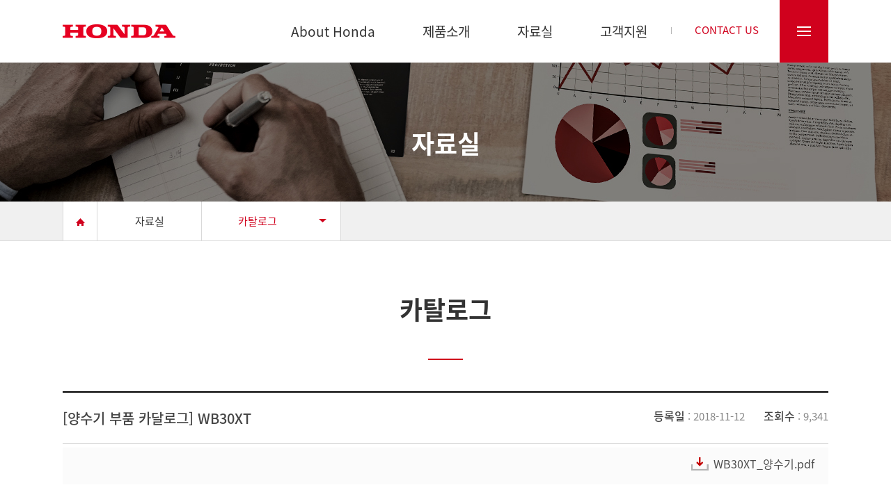

--- FILE ---
content_type: text/html; charset=UTF-8
request_url: https://gsghonda.com/data/cata.php?boardid=hndcata&mode=view&idx=50&category=
body_size: 3457
content:
<!DOCTYPE HTML>
<html lang="ko">
<head>
	<meta charset="UTF-8">
	<title>HONDA</title>
	<meta http-equiv="X-UA-Compatible" content="IE=edge,chrome=1">
	<meta http-equiv="Content-Security-Policy" content="upgrade-insecure-requests" />
	<!-- <meta name="viewport" content="user-scalable=yes, initial-scale=1.0, maximum-scale=2.0, minimum-scale=1.0, width=device-width"> -->
	<!-- <link rel="stylesheet" type="text/css" href="https://cdn.rawgit.com/moonspam/NanumSquare/master/nanumsquare.css"> -->
	<!-- <link rel="stylesheet" type="text/css" href="https://cdn.rawgit.com/innks/NanumSquareRound/master/nanumsquareround.min.css"> -->
	<!-- <link rel="stylesheet" type="text/css" href="/css/swiper.min.css"  media="all" /> -->
	<link rel="stylesheet" href="/css/swiper-bundle.min.css" />
	<link rel="stylesheet" type="text/css" href="/css/jquery-ui.css"  media="all" />
	<link href='http://fonts.googleapis.com/css?family=Roboto:400,300,100,500,700' rel='stylesheet' type='text/css'>
	<link rel="stylesheet" type="text/css" href="/css/slick.css?v=03"  media="all" />
	<link rel="stylesheet" type="text/css" href="/css/common.css?v=07"  media="all" />
	<script type="text/javascript" src="/js/jquery-3.7.1.min.js" ></script>
	<script src="/js/jquery.bxslider.4.2.12.min.js"></script>
	<script type="text/javascript" src="/js/slick.min.js" ></script>
	<script type="text/javascript" src="/js/jquery.bxslider.min.js" ></script>
	<!-- <script type="text/javascript" src="/js/swiper.js" ></script> -->
	<script src="/js/swiper-bundle.min.js"></script> 
	<script type="text/javascript" src="/js/jquery-ui.min.js" ></script>
	<script type="text/javascript" src="/js/jquery.elevateZoom-3.0.8.min.js" ></script>
	<script type="text/javascript" src="/js/common.js?v=03" ></script>

</head>
<body>
	<!-- Skip Nav -->
	<div id="skipnavigation">
		<a href="#container">본문내용 바로가기</a>
	</div>
	<!-- //Skip Nav -->
	
	<!-- Wrap -->
	<div class="wrap">
		<!-- Head -->
		<div class="head">

			<div class="inner">

				<div class="h1Logo">
					<h1><a href="/"><img src="/images/h1Logo.png" alt="HONDA"></a></h1>
				</div>

				<div class="gnbList">
					<ul>
						<li><a href="/about/about.php">About Honda</a></li>
						<li><a href="/product/list.php">제품소개</a></li>
						<li><a href="/data/cata.php">자료실</a></li>
						<li><a href="/customer/as.php">고객지원</a></li>
						<li class="red"><a href="/customer/contact.php">CONTACT US</a></li>
					</ul>
				</div>
				<div class="btnTotal">
					<a href="javascript:;">전체메뉴</a>
				</div>
			</div>

			<div class="totalWrap">
				<div class="inner">
					<ul>
						<li><a href="/about/about.php">About Honda</a></li>
						<li><a href="/about/philosophy.php">Honda Philosophy</a></li>
						<li><a href="/about/history.php">History</a></li>
					</ul>
					<ul>
												<li><a href="/product/listSub.php?ctcd=3">엔진</a></li>
												<li><a href="/product/listSub.php?ctcd=4">양수기</a></li>
												<li><a href="/product/listSub.php?ctcd=5">잔디깎기</a></li>
												<li><a href="/product/listSub.php?ctcd=6">미니관리기</a></li>
												<li><a href="/product/listSub.php?ctcd=7">예초기</a></li>
												<li><a href="/product/listSub.php?ctcd=8">분무기</a></li>
												<li><a href="/product/listSub.php?ctcd=9">바이브레터</a></li>
												<li><a href="/product/listSub.php?ctcd=10">도로커터기</a></li>
												<li><a href="/product/listSub.php?ctcd=20">전동 유닛</a></li>
											</ul>
					<ul>
						<li class="subGnbUse">
							<a href="javascript:;">카탈로그</a>
							<div class="lastGnb">
								<ul>
									<li><a href="/data/cata.php">부품 카달로그</a></li>
									<li><a href="/data/guide.php">유지보수 가이드</a></li>
								</ul>
							</div>
						</li>
						<li><a href="/data/manual.php">사용자 설명서</a></li>
						<li><a href="/data/hndjj.php">정기 점검표</a></li>
						<li><a href="/data/skill.php">기술정보</a></li>
					</ul>
					<ul>
						<!-- <li><a href="/customer/notice.php">공지사항</a></li> -->
						<li><a href="/customer/as.php">A/S센터</a></li>
						<li><a href="/customer/write.php">고객등록</a></li>
						<li><a href="/customer/faq.php">자주 묻는 질문</a></li>
					</ul>
				</div>
			</div>



		</div>
		<!-- //Head -->


		<!-- siteMap -->
		<div class="siteMap">
			<div class="inner">
				<ul>
					<li>
						<a href="/about/about.php">About Honda</a>
						<ul class="subGnb01">
							<li><a href="/about/about.php">About Honda</a></li>
							<li><a href="/about/philosophy.php">Honda Philosophy</a></li>
							<li><a href="/about/history.php">History</a></li>
						</ul>
					</li>
					<li>
						<a href="/product/list.php">제품소개</a>
						<ul class="subGnb01">
														<li><a href="/product/listSub.php?ctcd=3">엔진</a></li>
														<li><a href="/product/listSub.php?ctcd=4">양수기</a></li>
														<li><a href="/product/listSub.php?ctcd=5">잔디깎기</a></li>
														<li><a href="/product/listSub.php?ctcd=6">미니관리기</a></li>
														<li><a href="/product/listSub.php?ctcd=7">예초기</a></li>
														<li><a href="/product/listSub.php?ctcd=8">분무기</a></li>
														<li><a href="/product/listSub.php?ctcd=9">바이브레터</a></li>
														<li><a href="/product/listSub.php?ctcd=10">도로커터기</a></li>
														<li><a href="/product/listSub.php?ctcd=20">전동 유닛</a></li>
													</ul>
					</li>
					<li>
						<a href="/data/cata.php">자료실</a>
						<ul class="subGnb01">
							<li class="subGnbUse">
								<a href="javascript:;">카탈로그</a>
								<div class="lastGnb">
									<ul>
										<li><a href="/data/cata.php">부품 카달로그</a></li>
										<li><a href="/data/guide.php">유지보수 가이드</a></li>
									</ul>
								</div>
							</li>
							<li><a href="/data/manual.php">사용자 설명서</a></li>
							<li><a href="/data/hndjj.php">정기 점검표</a></li>
							<li><a href="/data/skill.php">기술정보</a></li>
						</ul>
					</li>
					<li>
						<a href="/customer/as.php">고객지원</a>
						<ul class="subGnb01">
							<!-- <li><a href="/customer/notice.php">공지사항</a></li> -->
							<li><a href="/customer/as.php">A/S센터</a></li>
							<li><a href="/customer/write.php">고객등록</a></li>
							<li><a href="/customer/faq.php">자주 묻는 질문</a></li>
							<li><a href="/customer/contact.php">Contact Us</a></li>
						</ul>
					</li>
				</ul>
			</div>
			<div class="closeSite">사이트맵닫기</div>
		</div>
		<!-- siteMap -->
		<!-- Container -->
		<div class="container" id="container">

			<!-- subTopWrap -->
			<div class="subTopArea">

				<div class="bgTop data">
					<h2>자료실</h2>
				</div>

				<div class="subGnbList">
					<div class="inner">
						<div class="btnHome"><a href="/"><img src="/images/btnHome.jpg" alt="HOME"></a></div>
						<div class="lnbTit">
							<p class="title">자료실</p>
						</div>
						<div class="lnbList">
							<p class="title">카탈로그</p>
							<ul>
								<li><a href="/data/cata.php">카탈로그</a></li>
								<li><a href="/data/manual.php">사용자 설명서</a></li>
								<li><a href="/data/hndjj.php">정기 점검표</a></li>
								<li><a href="/data/skill.php">기술정보</a></li>
							</ul>
						</div>
					</div>
				</div>

			</div>
			<!-- //subTopWrap -->

			<div class="h2Wrap">
				<h2>카탈로그</h2>
			</div>

			<!-- subCont -->
			<div class="subCont">
				<!-- board_list -->
				<script language="javascript">
function download(boardid,b_idx,idx){
	//obj = window.open("http://gsgmachine.com/module/board/download.php?boardid="+boardid+"&b_idx="+b_idx+"&idx="+idx,"download","width=100,height=100,menubars=0, toolbars=0");
	location.href = "https://gsgmachine.com/module/board/download.php?boardid="+boardid+"&b_idx="+b_idx+"&idx="+idx ;
}
</script>

<div class="inner">
	<!-- viewType01 -->
	<div class="viewType01">
	
		<!-- topText -->
		<div class="topText">
			<div class="title">[양수기 부품 카달로그] WB30XT </div>
			<div class="info">
				<!--span><em>작성자</em> : </span-->
				<span><em>등록일</em> : 2018-11-12</span>
				<span><em>조회수</em> : 9,341</span>
			</div>
			<div class="downBox">
								
				<span class="file"><a href="javascript:download('hndcata','50','1351');">WB30XT_양수기.pdf</a></span>
										
			</div>
		</div>
		<!-- //topText -->

		<!-- contText -->
		<div class="contText">
								
			<div class="contText"><img alt="" class="updateImg" src="//gsgmachine.com/uploaded/webedit/images/201811/WB30XT_catalog_1.jpg" /> <img alt="" class="updateImg" src="//gsgmachine.com/uploaded/webedit/images/201811/WB30XT_catalog_2.jpg" />&nbsp;<img alt="" src="//gsgmachine.com/uploaded/webedit/images/202511/bc0e8af28d73fd35f3a6b42d53cb2d3f.jpg" style="height:1125px; width:793px" /></div>
		</div>
		<!-- //contText -->
	</div>
	<!-- //viewType01 -->

	<!-- viewPaging -->
	<div class="viewPaging">
		<div class="line prev">
			<div class="tit"><span>이전글</span></div>
			<div class="text"><a href="/data/cata.php?boardid=hndcata&mode=view&idx=49&category=" title="[양수기 부품 카달로그] WL20XH" class="text-ellipsis">[양수기 부품 카달로그] WL20XH</a></div>
		</div>
		<div class="line next">
			<div class="tit"><span>다음글</span></div>
			<div class="text"><a href="/data/cata.php?boardid=hndcata&mode=view&idx=51&category=" title="[양수기 부품 카달로그] WB20XT" class="text-ellipsis">[양수기 부품 카달로그] WB20XT</a></div>
		</div>
	</div>
	<!-- //viewPaging -->

	<div class="btnList">
		<a class="btn02" href="/data/cata.php?boardid=hndcata&mode=list&sk=&sw=&offset=&category="><span>목록</span></a>
			</div>
</div>			
				<!-- //board_list -->
			</div>
			<!-- //subCont -->

		</div>
		<!-- //Container -->

		<!-- footer -->
		<div class="footer">

			<!--div class="bannerWrap">
				<ul>					
					<li><a href="http://www.gsgcorp.com/Kr/" target="_blank"><img src="/m/images/banner02.png" alt="베너"></a></li>
					<li><a href="https://smartstore.naver.com/gsglobalstore" target="_blank"><img src="/images/banner04.jpg" alt="베너"></a></li>
					<li><a href="https://blog.naver.com/gs-global" target="_blank"><img src="/images/banner05.jpg" alt="베너"></a></li>
					<li><a href="https://www.instagram.com/gsg_machine/" target="_blank"><img src="/images/banner06.jpg" alt="베너"></a></li>
				</ul>
			</div-->

			<div class="gnbFooter">
				<div class="inner">
					<ul>
						<li><a href="/about/about.php">About Honda</a></li>
						<li><a href="/customer/as.php">A/S 센터</a></li>
						<li><a href="/privacy/email.php">이메일무단수집거부</a></li>
					</ul>
				</div>
			</div>

			<div class="infoFooter">
				<div class="inner">
					<div class="footLogo">
						<img src="/images/h1Logo2.png" alt="">
					</div>
					<div class="addr">
						<address>충청남도 천안시 동남구 목천읍 삼방로 156 ㅣ TEL 1833-6742 ㅣ FAX 041-553-7862</address>
						<div class="copy">Copyright ⓒ  GS Global. All right reserved.</div>
					</div>
				</div>
			</div>
			
		</div>
		<!--footer-->
		
	</div>
	<!-- //Wrap -->



</body>
</html>





--- FILE ---
content_type: text/css
request_url: https://gsghonda.com/css/common.css?v=07
body_size: 63463
content:
@charset "utf-8";
/* @import url(font.css); */
/* Noto Sans KR (korean) http://www.google.com/fonts/earlyaccess */
@font-face {
  font-family: "Noto Sans KR";
  font-style: normal;
  font-weight: 100;
  src: url(https://fonts.gstatic.com/ea/notosanskr/v2/NotoSansKR-Thin.woff2)
      format("woff2"),
    url(https://fonts.gstatic.com/ea/notosanskr/v2/NotoSansKR-Thin.woff)
      format("woff"),
    url(https://fonts.gstatic.com/ea/notosanskr/v2/NotoSansKR-Thin.otf)
      format("opentype");
}
@font-face {
  font-family: "Noto Sans KR";
  font-style: normal;
  font-weight: 300;
  src: url(https://fonts.gstatic.com/ea/notosanskr/v2/NotoSansKR-Light.woff2)
      format("woff2"),
    url(https://fonts.gstatic.com/ea/notosanskr/v2/NotoSansKR-Light.woff)
      format("woff"),
    url(https://fonts.gstatic.com/ea/notosanskr/v2/NotoSansKR-Light.otf)
      format("opentype");
}
@font-face {
  font-family: "Noto Sans KR";
  font-style: normal;
  font-weight: 400;
  src: url(https://fonts.gstatic.com/ea/notosanskr/v2/NotoSansKR-Regular.woff2)
      format("woff2"),
    url(https://fonts.gstatic.com/ea/notosanskr/v2/NotoSansKR-Regular.woff)
      format("woff"),
    url(https://fonts.gstatic.com/ea/notosanskr/v2/NotoSansKR-Regular.otf)
      format("opentype");
}
@font-face {
  font-family: "Noto Sans KR";
  font-style: normal;
  font-weight: 500;
  src: url(https://fonts.gstatic.com/ea/notosanskr/v2/NotoSansKR-Medium.woff2)
      format("woff2"),
    url(https://fonts.gstatic.com/ea/notosanskr/v2/NotoSansKR-Medium.woff)
      format("woff"),
    url(https://fonts.gstatic.com/ea/notosanskr/v2/NotoSansKR-Medium.otf)
      format("opentype");
}
@font-face {
  font-family: "Noto Sans KR";
  font-style: normal;
  font-weight: 700;
  src: url(https://fonts.gstatic.com/ea/notosanskr/v2/NotoSansKR-Bold.woff2)
      format("woff2"),
    url(https://fonts.gstatic.com/ea/notosanskr/v2/NotoSansKR-Bold.woff)
      format("woff"),
    url(https://fonts.gstatic.com/ea/notosanskr/v2/NotoSansKR-Bold.otf)
      format("opentype");
}
@font-face {
  font-family: "Noto Sans KR";
  font-style: normal;
  font-weight: 900;
  src: url(https://fonts.gstatic.com/ea/notosanskr/v2/NotoSansKR-Black.woff2)
      format("woff2"),
    url(https://fonts.gstatic.com/ea/notosanskr/v2/NotoSansKR-Black.woff)
      format("woff"),
    url(https://fonts.gstatic.com/ea/notosanskr/v2/NotoSansKR-Black.otf)
      format("opentype");
}

/* Reset */
body,
div,
dl,
dt,
dd,
ul,
ol,
li,
h1,
h2,
h3,
h4,
h5,
form,
fieldset,
p,
button {
  margin: 0;
  padding: 0;
}
body,
h1,
h2,
h3,
h4,
input,
button,
textarea,
pre {
  font-family: "Noto Sans KR", "Roboto", sans-serif;
  font-size: 15px;
  color: #000;
  font-weight: 400;
}
body {
  text-align: left;
  word-break: break-word;
}
img,
fieldset,
iframe {
  border: 0 none;
}
li {
  list-style: none;
}
input,
select,
button {
  vertical-align: middle;
}
img {
  vertical-align: top;
}
i,
em,
address {
  font-style: normal;
}
label,
button {
  cursor: pointer;
}
a {
  color: #000;
  text-decoration: none;
}
a:hover {
}
hr {
  display: none;
}
legend {
  *width: 0;
}
table {
  border-collapse: collapse;
  border-spacing: 0;
}
caption {
  font-size: 0;
  line-height: 0;
  height: 0;
}

/* Mobile Form Default */
input[type="text"],
input[type="password"],
input[type="image"],
input[type="search"] {
  -webkit-appearance: none;
  -webkit-border-radius: 0;
}

/* Skip */
#skipnavigation {
  z-index: 9999;
  position: absolute;
  left: 0;
  top: 0;
  width: 100%;
  text-align: center;
}
#skipnavigation * {
  list-style: none;
  margin: 0;
  padding: 0;
}
#skipnavigation a {
  display: block;
  width: 100%;
  height: 0;
  overflow: hidden;
  white-space: nowrap;
}
#skipnavigation a:focus,
#skipnavigation a:active {
  display: block;
  width: 100%;
  height: 36px;
  color: #fff;
  background: #000;
  line-height: 36px;
  text-decoration: underline !important;
  font-size: 14px;
}

::-webkit-input-placeholder {
  color: #c0c0c0;
  font-weight: normal;
  font-size: 15px;
  font-weight: 400;
}
:-moz-placeholder {
  color: #c0c0c0;
  opacity: 1;
  font-weight: normal;
  font-size: 15px;
  font-weight: 400;
}
::-moz-placeholder {
  color: #c0c0c0;
  opacity: 1;
  font-weight: normal;
  font-size: 15px;
  font-weight: 400;
}
:-ms-input-placeholder {
  color: #c0c0c0;
  font-weight: normal;
  font-size: 15px;
  font-weight: 400;
}

* {
  box-sizing: border-box;
}

.clear:after {
  content: "";
  display: block;
  clear: both;
}

.wrap {
  overflow-x: hidden;
  min-width: 1200px;
}
.inner {
  width: 1100px;
  margin: 0 auto;
  position: relative;
}
.inner:after {
  content: "";
  display: block;
  clear: both;
}
.inner.proInner:before {
  content: "";
  position: absolute;
  right: -100%;
  top: 0;
  width: 100%;
  z-index: 100;
  height: 100%;
}
/* head */
.head {
  height: 90px;
  position: relative;
  z-index: 100;
}
.head .inner {
  position: relative;
  margin: 0 auto;
}
.head .inner:after {
  content: "";
  display: block;
  clear: both;
}
.head .inner .h1Logo {
  float: left;
  padding-top: 35px;
  margin-right: 132px;
}
.head .inner .gnbList {
  float: left;
  padding-top: 36px;
}
.head .inner .gnbList > ul {
}
.head .inner .gnbList > ul:after {
  content: "";
  display: block;
  clear: both;
}
.head .inner .gnbList > ul > li {
  position: relative;
  float: left;
}
.head .inner .gnbList > ul > li:first-child {
  margin-left: 0;
}
.head .inner .gnbList > ul > li > a {
  font-size: 19px;
  color: #333333;
  line-height: 19px;
  display: block;
  height: 54px;
  padding: 0 34px;
}
.head .inner .gnbList > ul > li > a:hover {
  border-bottom: 3px solid #e60021;
}
.head .inner .gnbList > ul > li.on > a {
  border-bottom: 3px solid #e60021;
}
.head .inner .gnbList > ul > li.red {
  position: relative;
  padding: 0;
}
.head .inner .gnbList > ul > li.red > a {
  color: #d0011d;
  font-size: 15px;
  line-height: 15px;
  padding-left: 27;
  padding-right: 29px;
}
.head .inner .gnbList > ul > li.red > a:after {
  content: "";
  position: absolute;
  left: 0;
  top: 3px;
  width: 1px;
  height: 10px;
  background: #b7b7b7;
}
.head .inner .btnTotal {
  position: absolute;
  right: 0;
  top: 0;
}
.head .inner .btnTotal a {
  display: block;
  height: 90px;
  width: 70px;
  background: #d0011d url("/images/btnTotal.png") center center no-repeat;
  text-indent: -999em;
}

.totalWrap {
  position: absolute;
  left: 0;
  top: 90px;
  width: 100%;
  background: #f8f8f8;
  z-index: 100;
  display: none;
}
.totalWrap .inner > ul {
  float: left;
  margin-left: 20px;
  padding: 40px 0;
}
.totalWrap .inner > ul:nth-child(1) {
  width: 150px;
  margin-left: 320px;
}
.totalWrap .inner > ul:nth-child(2) {
  width: 120px;
}
.totalWrap .inner > ul:nth-child(3) {
  width: 120px;
}
.totalWrap .inner > ul:nth-child(4) {
  width: 120px;
  margin-left: 30px;
}
.totalWrap .inner > ul > li {
  margin-bottom: 30px;
}
.totalWrap .inner > ul > li:last-child {
  margin-bottom: 0;
}
.totalWrap .inner > ul > li > a {
  display: block;
  position: relative;
  font-size: 16px;
  line-height: 16px;
  color: #333333;
  letter-spacing: -0.5px;
}
.totalWrap .inner > ul > li:hover > a {
  color: #d0011d;
}
.totalWrap .inner > ul > li.subGnbUse > a:after {
  content: "";
  position: absolute;
  right: 0;
  top: 0;
  background: url("/images/gnbSubBullOff.png") no-repeat;
  width: 18px;
  height: 18px;
}
.totalWrap .inner > ul > li.subGnbUse.on > a:after {
  background: url("/images/gnbSubBull.png") no-repeat;
}
.totalWrap .inner > ul > li.subGnbUse .lastGnb {
  padding-left: 10px;
  display: none;
  padding-top: 20px;
}
.totalWrap .inner > ul > li.subGnbUse .lastGnb ul li {
  margin-bottom: 20px;
}
.totalWrap .inner > ul > li.subGnbUse .lastGnb ul li:last-child {
  margin-bottom: 0;
}
.totalWrap .inner > ul > li.subGnbUse .lastGnb ul li a {
  display: block;
  font-size: 16px;
  line-height: 16px;
  color: #333333;
}
.totalWrap .inner > ul > li.subGnbUse .lastGnb ul li a:hover {
  color: #d0011d;
}

/* mainSlide */
.mainSlide {
  height: 870px;
  position: relative;
}
.mainSlide .in {
  width: 2000px;
  position: absolute;
  left: 50%;
  margin-left: -1000px;
  text-align: center;
}
.mainSlide li {
  z-index: 10;
}
.mainSlide .bx-controls-auto {
  display: none;
}
.mainSlide .bx-controls-direction {
  display: none;
}
.mainSlide .bx-controls-direction {
  position: absolute;
  left: 50%;
  margin-left: -870px;
  height: 100%;
  top: 0;
  width: 100%;
  max-width: 1740px;
}
.mainSlide .bx-controls-direction a {
  position: absolute;
  top: 50%;
  display: block;
  width: 29px;
  margin-top: -25px;
  height: 51px;
  text-indent: -9999em;
}
.mainSlide .bx-controls-direction a.bx-prev {
  background: url("/images/btnPrev.png") no-repeat;
  left: 0;
}
.mainSlide .bx-controls-direction a.bx-next {
  background: url("/images/btnNext.png") no-repeat;
  right: 0;
}
.mainSlide .bx-pager {
  position: absolute;
  left: 0;
  bottom: 55px;
  width: 100%;
  text-align: center;
  text-align: center;
}
.mainSlide .bx-pager > div {
  display: inline-block;
  margin-left: 10px;
}
.mainSlide .bx-pager > div:first-child {
  margin-left: 0;
}
.mainSlide .bx-pager > div a {
  display: block;
  width: 50px;
  height: 5px;
  background: #c9c9ca;
  text-indent: -9999em;
}
.mainSlide .bx-pager > div a.active {
  display: block;
  width: 50px;
  height: 5px;
  background: #d0011d;
}

.mainSlide .slick-dots {
  position: absolute;
  left: 0;
  bottom: 55px;
  width: 100%;
  text-align: center;
  text-align: center;
}
.mainSlide .slick-dots > li {
  display: inline-block;
  margin-left: 10px;
}
.mainSlide .slick-dots > li:first-child {
  margin-left: 0;
}
.mainSlide .slick-dots > li button {
  display: block;
  width: 50px;
  height: 5px;
  background: #c9c9ca;
  text-indent: -9999em;
  border: none;
  outline: none;
}
.mainSlide .slick-dots > li.slick-active button {
  display: block;
  width: 50px;
  height: 5px;
  background: #d0011d;
}

@media all and (max-width: 1900px) {
  .mainSlide .direction {
    position: static;
    left: 50%;
    margin-left: 0;
    height: auto;
    top: 0;
    width: auto;
    max-width: 2000px;
  }
}

.mainCus {
  background: #f4f4f4;
  padding-top: 50px;
  height: 174px;
  letter-spacing: -1px;
}
.mainCus:after {
  content: "";
  display: block;
  clear: both;
}
.mainCus .titleWrap {
  float: left;
  width: 324px;
}
.mainCus .titleWrap .tit01 {
  font-size: 26px;
  line-height: 26px;
  color: #333333;
  font-family: "Roboto";
  font-weight: 700;
  margin-bottom: 17px;
}
.mainCus .titleWrap .tit02 {
  font-size: 14px;
  color: #888888;
  line-height: 14px;
}
.mainCus .listCus {
  float: left;
}
.mainCus .listCus ul:after {
  content: "";
  display: block;
  clear: both;
}
.mainCus .listCus ul li {
  float: left;
  width: 267px;
  border-left: 1px solid #d3d3d3;
}
.mainCus .listCus ul li:last-child {
  width: 240px;
  white-space: nowrap;
}
.mainCus .listCus ul li a {
  display: block;
  padding-left: 100px;
}
.mainCus .listCus ul li a .tit {
  font-size: 19px;
  color: #333333;
  font-weight: 700;
  line-height: 19px;
  margin-bottom: 20px;
}
.mainCus .listCus ul li a .txt {
  font-size: 14px;
  color: #888888;
  line-height: 19px;
}
.mainCus .listCus ul li.no1 a {
  background: url("/images/btnMain01.png") 25px center no-repeat;
}
.mainCus .listCus ul li.no2 a {
  background: url("/images/btnMain02.png") 25px center no-repeat;
}
.mainCus .listCus ul li.no3 a {
  background: url("/images/btnMain03.png") 25px center no-repeat;
}

/* baseCehck */
.baseCehck input {
  position: absolute;
  visibility: hidden;
}
.baseCehck a {
  font-size: 15px;
  line-height: 15px;
  color: #888888;
  border-bottom: 1px solid #888888;
  margin-left: 2px;
  letter-spacing: -1px;
}
.baseCehck label {
  position: relative;
  padding-left: 24px;
  font-size: 15px;
  line-height: 15px;
  color: #888888;
  letter-spacing: -1px;
}
.baseCehck label:after {
  content: "";
  position: absolute;
  left: 0;
  top: 3px;
  width: 16px;
  height: 16px;
  background: url("/images/bull_check.png") no-repeat;
}
.baseCehck input:checked + label:after {
  background: url("/images/bull_check2.png") no-repeat;
}

/* baseSel */
.baseSel {
  position: relative;
  background: #fff;
  border-radius: 3px;
}
.baseSel:after {
  content: "";
  position: absolute;
  right: 23px;
  top: 50%;
  width: 12px;
  margin-top: -4px;
  height: 7px;
  background: url("/images/bull_sel.png") center center no-repeat;
}
.baseSel label {
  position: absolute;
  left: 20px;
  top: 17px;
  line-height: 16px;
  font-size: 16px;
  color: #666666;
}
.baseSel select {
  opacity: 0;
  width: 100%;
  height: 50px;
  position: relative;
  z-index: 10;
  font-size: 17px;
}

.pubWrap {
  background: url("/images/mainPub.jpg") center center no-repeat;
  height: 512px;
  padding-top: 90px;
}
.pubWrap .title {
  text-align: center;
  font-size: 36px;
  color: #fff;
  font-weight: 700;
  font-family: "Roboto";
  line-height: 36px;
  padding-bottom: 34px;
  margin-bottom: 30px;
  position: relative;
}
.pubWrap .title:after {
  content: "";
  position: absolute;
  left: 50%;
  bottom: 0;
  margin-left: -20px;
  width: 40px;
  height: 2px;
  background: #fff;
}
.pubWrap .title2 {
  font-size: 14px;
  color: #fff;
  text-align: center;
  line-height: 14px;
  margin-bottom: 70px;
}
.pubWrap .downWrap:after {
  content: "";
  display: block;
  clear: both;
}
.pubWrap .downWrap .box {
  float: left;
  width: 550px;
  background: #fbf8f1;
  text-align: center;
  height: 154px;
}
.pubWrap .downWrap .box.no1 {
  width: 549px;
  margin-right: 1px;
  background: #ffff;
}
.pubWrap .downWrap .box .tit {
  font-size: 21px;
  color: #333333;
  line-height: 21px;
  font-family: "Roboto";
  font-weight: 700;
  margin-bottom: 30px;
  padding-top: 35px;
}
.pubWrap .downWrap .box > ul > li {
  position: relative;
  display: inline-block;
  margin-left: 20px;
  width: 200px;
  text-align: left;
}
.pubWrap .downWrap .box > ul > li:first-child {
  margin-left: 0;
}
.pubWrap .downWrap .box > ul > li > a {
  display: block;
  border: 1px solid #b10010;
  height: 40px;
  padding-left: 20px;
  line-height: 38px;
  border-radius: 3px;
  background: #fff url("/images/btnPub01.jpg") right center no-repeat;
  overflow: hidden;
  color: #b10010;
  font-size: 16px;
  font-weight: 500;
}
.pubWrap .downWrap .box .subDown {
  overflow-y: auto;
  max-height: 200px;
  z-index: 100;
  border: 1px solid #b10010;
  border-bottom-left-radius: 3px;
  border-bottom-right-radius: 3px;
  display: none;
  position: absolute;
  left: 0;
  top: 0;
  width: 100%;
  top: 39px;
  border: 1px solid #b10010;
}
.pubWrap .downWrap .box .subDown li {
  border-bottom: 1px solid #b10010;
}
.pubWrap .downWrap .box .subDown li:last-child {
  border-bottom: none;
}
.pubWrap .downWrap .box .subDown a {
  display: block;
  background: #fff;
  height: 40px;
  padding-left: 20px;
  line-height: 38px;
  color: #b10010;
  font-size: 16px;
  font-weight: 500;
}
.pubWrap .downWrap .box .subDown a:hover {
  background: #b10010;
  color: #fff;
}
.pubWrap .downWrap .box.no2 > ul > li > a {
  border: 1px solid #b19100;
  background: #fff url("/images/btnPub02.jpg") right center no-repeat;
  color: #b19100;
}
.pubWrap .downWrap .box.no2 .subDown {
  border: 1px solid #b19100;
}
.pubWrap .downWrap .box.no2 .subDown a {
  color: #b19100;
}
.pubWrap .downWrap .box.no2 .subDown li {
  border-bottom: 1px solid #b19100;
}
.pubWrap .downWrap .box.no2 .subDown li:last-child {
  border-bottom: none;
}
.pubWrap .downWrap .box.no2 .subDown a:hover {
  background: #b19100;
  color: #fff;
}

.customerUp {
  background: #f5f5f5;
  padding: 70px 0 80px 0;
}
.customerUp .title {
  text-align: center;
  font-size: 36px;
  color: #333333;
  line-height: 36px;
  font-weight: 700;
  margin-bottom: 25px;
}
.customerUp .title2 {
  text-align: center;
  font-size: 16px;
  color: #666666;
  line-height: 16px;
  margin-bottom: 65px;
}
.customerUp .title2 span {
  font-weight: 700;
  color: #d0011d;
}

.inWrite:after {
  content: "";
  display: block;
  clear: both;
}
.inWrite .box {
  float: left;
  width: 540px;
  margin-left: 20px;
  margin-bottom: 40px;
}
.inWrite .box:first-child {
  margin-left: 0;
}
.inWrite .box:last-chuld {
  margin-bottom: 0;
}
.inWrite .box.full {
  clear: both;
  width: 100%;
  margin-left: 0;
}
.inWrite .box .tit {
  font-size: 16px;
  color: #333333;
  line-height: 16px;
  margin-bottom: 16px;
  font-weight: 500;
}
.inWrite .box input[type="text"] {
  width: 100%;
  height: 50px;
  border: 1px solid #cfcfcf;
  border-radius: 3px;
  line-height: 50px;
  padding-left: 10px;
  background: #fff;
}
.inWrite .box input.size01 {
  width: 175px;
}
.inWrite .box input.size02 {
  width: 300px;
}
.inWrite .box input.size03 {
  width: 677px;
}
.inWrite .box .line {
  font-size: 0;
  margin-bottom: 10px;
}
.inWrite .box .line:last-child {
  margin-bottom: 0;
}
.inWrite .box .dash {
  color: #cfcfcf;
  font-size: 14px;
  margin: 0 1px;
}
.inWrite .box .btnAddr {
  margin: 0 14px;
  font-size: 15px;
  color: #192d39;
  text-align: center;
  display: inline-block;
  background: #eaeaea;
  border-radius: 3px;
  border: 1px solid #cfcfcf;
  height: 40px;
  line-height: 38px;
  width: 95px;
  vertical-align: middle;
}

.fullBox {
  background: #858585;
}
.fullBox .inner:before {
  content: "";
  width: 100%;
  position: absolute;
  left: 50%;
  height: 100%;
  background: #636363;
}
.fullBox .box {
  float: left;
  width: 220px;
  height: 122px;
  padding: 18px 20px 0 20px;
  position: relative;
  z-index: 100;
}
.fullBox .box:after {
  content: "";
  display: block;
  clear: both;
}
.fullBox .box .sm {
  float: left;
  width: 190px;
}
.fullBox .box .sm:first-child {
  margin-right: 26px;
}
.fullBox .box .tit {
  margin-bottom: 16px;
}
.fullBox .box .tit .titSpan {
  color: #fff;
  font-size: 16px;
  line-height: 16px;
}
.fullBox .box .tit .info {
  display: inline-block;
  position: relative;
  vertical-align: middle;
  margin-left: 5px;
  z-index: 100;
}
.fullBox .box .tit .info .infoPop {
  position: absolute;
  visibility: hidden;
  transition: 0.3s all;
  opacity: 0;
  bottom: 20px;
}
.fullBox .box .tit .info em {
  cursor: pointer;
}
.fullBox .box .tit .info:hover .infoPop {
  display: block;
  bottom: 31px;
  visibility: visible;
  opacity: 1;
}
.fullBox .box.no1 {
  padding-left: 0;
}
.fullBox .box.no2 {
  width: 450px;
  background: #797979;
}
.fullBox .box.no3 {
  width: 430px;
  background: #636363;
  padding-right: 0;
}
.fullBox .box .twoSel:after {
  content: "";
  display: block;
  clear: both;
}
.fullBox .box .twoSel .baseSel {
  float: left;
  width: 200px;
}
.fullBox .box .twoSel .baseSel:first-child {
  margin-right: 10px;
}
.fullBox .box input[type="text"] {
  padding-left: 10px;
  height: 50px;
  border: none;
  width: 100%;
  font-size: 15px;
  border-radius: 3px;
  background: #fff;
}

.fullBox .box .pop01 {
  left: -157px;
  bottom: 31px;
}
.fullBox .box .pop02 {
  left: -546px;
  bottom: 31px;
}
.fullBox .box .pop03 {
  left: -774px;
  bottom: 31px;
}

/* cmsDate */
.cmsDate {
}
.cmsDate .dateButton {
  display: inline-block;
  position: relative;
  width: 200px;
  height: 50px;
}
.cmsDate input[type="text"] {
  padding-left: 10px;
  height: 50px;
  border: none;
  width: 100%;
  font-size: 15px;
  border-radius: 3px;
  background: #fff;
}
.cmsDate button {
  position: absolute;
  right: 14px;
  top: 12px;
  width: 22px;
  height: 22px;
  text-indent: -9999em;
  background: url("/images/btnCal.png") no-repeat;
  border: none;
}

.lastInfo {
  text-align: center;
  padding: 10px 0 65px 0;
}
.lastInfo .infoTit01 {
  float: left;
  font-size: 14px;
  color: #333333;
  line-height: 14px;
  padding-top: 8px;
}
.lastInfo .infoTit01 span {
  color: #e20113;
}
.lastInfo .agreeBox {
  float: right;
}
.lastInfo .agreeBox input {
  position: absolute;
  visibility: hidden;
}
.lastInfo .agreeBox label {
  color: #333333;
  font-size: 14px;
  line-height: 14px;
  display: inline-block;
  vertical-align: middle;
  padding-left: 26px;
  position: relative;
  padding-top: 2px;
}
.lastInfo .agreeBox label:after {
  content: "";
  position: absolute;
  left: 0;
  top: 0;
  width: 20px;
  height: 20px;
  background: url("/images/baseCheck.png") no-repeat;
}
.lastInfo .agreeBox input:checked + label:after {
  background: url("/images/baseCheckOn.png") no-repeat;
}
.lastInfo .agreeBox a {
  width: 150px;
  text-align: center;
  height: 30px;
  line-height: 30px;
  color: #dddddd;
  font-size: 14px;
  font-weight: 500;
  display: inline-block;
  vertical-align: middle;
  background: #5f707a;
  border-radius: 3px;
  margin-left: 2px;
}

/*.footer .bannerWrap {padding:60px 0 53px 0;}*/
.footer .bannerWrap {
  padding: 0px 0 53px 0;
}
.footer .bannerWrap ul {
  text-align: center;
  font-size: 0;
}
.footer .bannerWrap ul li {
  display: inline-block;
  vertical-align: middle;
  margin-left: 15px;
  border: 1px solid #cfcfcf;
}
.footer .bannerWrap ul li:first-child {
  margin-left: 0;
}
.footer .gnbFooter {
  padding-bottom: 20px;
}
.footer .gnbFooter ul:after {
  content: "";
  display: block;
  clear: both;
}
.footer .gnbFooter ul li {
  float: left;
  margin-left: 14px;
  padding-left: 16px;
  position: relative;
}
.footer .gnbFooter ul li:after {
  content: "";
  position: absolute;
  left: 0;
  top: 50%;
  margin-top: -5px;
  width: 1px;
  height: 10px;
  background: #adadad;
}
.footer .gnbFooter ul li:first-child {
  margin-left: 0;
}
.footer .gnbFooter ul li:first-child:after {
  display: none;
}
.footer .gnbFooter ul li a {
  font-size: 14px;
  color: #333333;
  font-weight: 500;
  font-size: 14px;
}
.footer .infoFooter {
  border-top: 1px solid #d8d8d8;
  padding: 30px 0 60px 0;
}
.footer .infoFooter .footLogo {
  float: left;
  margin-right: 40px;
}
.footer .infoFooter .addr {
  float: left;
  font-size: 14px;
  color: #888888;
}

/* BTN */
.btnRight {
  text-align: right;
  margin-bottom: 30px;
}

.btnCenter {
  text-align: center;
}
.btnCenter a {
  margin-left: 7px;
}
.btnCenter a:first-child {
  margin-left: 0;
}

.btn01 {
  display: inline-block;
  width: 200px;
  line-height: 50px;
  height: 50px;
  border-radius: 3px;
  text-align: center;
  font-size: 16px;
  font-weight: 500;
  color: #fff;
  background: #d0011d;
}

/* subCont */
.subCont {
  margin: 0 auto;
  padding-bottom: 100px;
  border-bottom: 1px solid #d8d8d8;
  min-height: 300px;
}

.subTopArea .bgTop {
  position: relative;
  text-align: center;
  padding-top: 98px;
  background: url("/images/subTopBg01.jpg?v=01") center top no-repeat;
  background-size: cover;
  height: 200px;
}
.subTopArea .bgTop.product {
  background: url("/images/subTopBg02.jpg?v=01") center top no-repeat;
  background-size: cover;
}
.subTopArea .bgTop.data {
  background: url("/images/subTopBg03.jpg") center top no-repeat;
  background-size: cover;
}
.subTopArea .bgTop.customer {
  background: url("/images/subTopBg04.jpg?v=01") center top no-repeat;
  background-size: cover;
}
.subTopArea .bgTop h2 {
  font-size: 36px;
  font-weight: 700;
  line-height: 36px;
  color: #fff;
}
.subTopArea .bgTop.about h2 {
  font-family: "Roboto";
}

.subGnbList {
  background: #f0f0f0;
  border-bottom: 1px solid #d9d9d9;
  height: 57px;
  position: relative;
  z-index: 20;
}
.subGnbList .inner {
}
.subGnbList .inner .btnHome {
  float: left;
  border-left: 1px solid #d9d9d9;
  border-right: 1px solid #d9d9d9;
  height: 56px;
  background: #fff;
}
.subGnbList .inner .lnbTit {
  float: left;
  width: 150px;
  border-right: 1px solid #d9d9d9;
  height: 56px;
  line-height: 56px;
  font-size: 15px;
  color: #333333;
  text-align: center;
  background: #fff;
}
.subGnbList .inner .lnbList {
  float: left;
  position: relative;
  width: 200px;
  border-right: 1px solid #d9d9d9;
  text-align: center;
  background: #fff;
}
.subGnbList .inner .lnbList p {
  font-size: 15px;
  height: 56px;
  line-height: 56px;
  color: #d0011d;
  cursor: pointer;
  position: relative;
  z-index: 10;
  padding-right: 40px;
}
.subGnbList .inner .lnbList p:after {
  content: "";
  position: absolute;
  right: 20px;
  top: 25px;
  width: 11px;
  height: 5px;
  background: url("/images/bull_arrow2.png") no-repeat;
}

.subGnbList .inner .lnbList ul {
  display: none;
  position: absolute;
  left: 0;
  top: -1px;
  width: 100%;
  border: 1px solid #333333;
  background: #fff;
  padding-bottom: 20px;
  text-align: center;
}
.subGnbList .inner .lnbList ul li {
  padding-top: 20px;
}
.subGnbList .inner .lnbList ul li:first-child {
  padding-top: 70px;
}
.subGnbList .inner .lnbList ul li a {
  font-size: 15px;
  line-height: 17px;
  color: #333;
}
.subGnbList .inner .lnbList ul li a:hover {
  color: #d0011d;
}
.subGnbList .inner .lnbList:hover ul {
  display: block;
}

.h2Wrap {
  position: relative;
  padding: 80px 0 55px 0;
  margin-bottom: 45px;
  text-align: center;
}
.h2Wrap:after {
  content: "";
  position: absolute;
  left: 50%;
  bottom: 0;
  width: 50px;
  margin-left: -25px;
  background: #d0011d;
  height: 2px;
}
.h2Wrap h2 {
  font-size: 36px;
  line-height: 36px;
  font-weight: 700;
  color: #333333;
}
.h2Wrap.roboto h2 {
  font-family: "Roboto";
}

/* searchTable */
.searchTable {
  margin-bottom: 23px;
  padding-bottom: 14px;
  border-bottom: 2px solid #000000;
}
.searchTable.borderNone {
  border-bottom: 2px solid #d0011d;
}
.searchTable.mb0 {
  margin-bottom: 0;
}
.searchTable:after {
  content: "";
  display: block;
  clear: both;
}
.searchTable .leftTotal {
  float: left;
  font-size: 15px;
  color: #333333;
  padding-top: 20px;
}
.searchTable .leftTotal span {
  color: #d0011d;
  font-family: "Roboto";
}
.searchTable .rightSearch {
  float: right;
}
.searchTable .rightSearch:after {
  content: "";
  display: block;
  clear: both;
}
.searchTable .rightSearch .baseSel {
  float: left;
  width: 111px;
}
.searchTable .rightSearch .baseSel select {
  height: 45px;
  width: 100%;
  border: 1px solid #d1d1d1;
  padding-left: 10px;
  font-size: 15px;
  color: #000000;
  opacity: 1;
}
.searchTable .rightSearch .inputBox {
  float: left;
  width: 190px;
  margin-left: 6px;
}
.searchTable .rightSearch .inputBox input {
  height: 45px;
  line-height: 45px;
  width: 100%;
  border: 1px solid #d1d1d1;
  color: #000000;
  padding-left: 10px;
  font-size: 15px;
}
.searchTable .rightSearch .btnSearch {
  float: left;
  margin-left: 6px;
  text-align: center;
}
.searchTable .rightSearch .btnSearch a {
  display: inline-block;
  height: 45px;
  width: 82px;
  font-size: 16px;
  color: #fff;
  line-height: 45px;
  background: #d0011d;
}

/* faqList */
.faqList {
}
.faqList ul li .question {
  position: relative;
  border-bottom: 1px solid #dddddd;
  padding: 13px 0;
  cursor: pointer;
  font-size: 15px;
  color: #666666;
  text-align: center;
}
.faqList ul li .question div {
  float: left;
}
.faqList ul li .question .num {
  float: left;
  width: 70px;
}
.faqList ul li .question .state {
  width: 50px;
}
.faqList ul li .question .state span {
  display: inline-block;
  width: 25px;
  height: 25px;
  vertical-align: middle;
  background: url("/images/btnQ.png") no-repeat;
}
.faqList ul li .question .text {
  width: 700px;
  text-align: left;
  padding-left: 5px;
}
.faqList ul li .question .date {
  width: 170px;
}
.faqList ul li .question:after {
  content: "";
  display: block;
  clear: both;
}
.faqList ul li .question:before {
  content: "";
  position: absolute;
  right: 44px;
  top: 22px;
  width: 12px;
  height: 7px;
  background: url("/images/btnFaqDown.png") no-repeat;
}
.faqList ul li .answer {
  display: none;
  border-bottom: 1px solid #ddd;
  padding: 13px 20px 23px 83px;
  background: #f5f5f5;
}
.faqList ul li .answer .text {
  padding-left: 40px;
  padding-top: 2px;
  background: url("/images/btnA.png") 0 0 no-repeat;
  font-size: 15px;
  color: #666666;
}
.faqList ul li.on .question:before {
  background: url("/images/btnFaqUp.png") no-repeat;
}

/* listType01 */
.listType01 {
  position: relative;
  margin-bottom: 60px;
}
.listType01 table {
  width: 100%;
  table-layout: fixed;
}
.listType01 table th {
  font-size: 15px;
  color: #333333;
  height: 50px;
  font-weight: 400;
  text-align: center;
  border-bottom: 1px solid #dedede;
}
.listType01 table td {
  font-size: 15px;
  color: #666666;
  height: 50px;
  text-align: center;
  border-bottom: 1px solid #dedede;
}
.listType01 table td a {
  font-size: 15px;
  color: #666666;
}
.listType01 table td.left {
  text-align: left;
  padding-left: 48px;
}
.listType01 table .noticeTr td {
  background: #f5f5f5;
}
.listType01 table .noticeTr td.left {
  padding-left: 0;
}
.listType01 table .noti {
  display: inline-block;
  vertical-align: middle;
  font-size: 13px;
  color: #ffffff;
  width: 38px;
  line-height: 21px;
  height: 21px;
  background: #444444;
  border-radius: 10px;
  text-align: center;
  margin-right: 5px;
}
.listType01 table .down {
  margin-right: 3px;
  margin-left: 3px;
}
.listType01 table .new {
  margin-right: 3px;
}

/* paging */
.paging {
  text-align: center;
  margin-bottom: 30px;
}
.paging .btn {
  text-indent: -999em;
}
.paging .first {
  background: url("/images/paging01.png") center center no-repeat;
  margin-left: 0;
}
.paging .prev {
  background: url("/images/paging02.png") center center no-repeat;
  margin-right: 35px;
  margin-left: 1px;
}
.paging .next {
  background: url("/images/paging03.png") center center no-repeat;
  margin-left: 35px;
  margin-right: 1px;
}
.paging .last {
  background: url("/images/paging04.png") center center no-repeat;
  margin-left: 0;
}
.paging a {
  display: inline-block;
  margin-left: 3px;
  text-align: center;
  vertical-align: middle;
  border: 1px solid #cccccc;
  min-width: 30px;
  height: 30px;
  line-height: 30px;
  text-align: center;
  background: #fff;
  font-size: 17px;
  color: #333333;
}
.paging a.on {
  background: #d0011d;
  color: #fff;
  border: none;
}

/* writeType01 */
.writeType01 {
  border-top: 2px solid #d0011d;
}
.writeType01 table {
  width: 100%;
}
.writeType01 table th {
  border-bottom: 1px solid #d1d1d1;
  background: #fafafa;
  padding: 16px 0 10px 30px;
  font-size: 16px;
  color: #535353;
  font-weight: 500;
  text-align: left;
}
.writeType01 table td {
  border-bottom: 1px solid #d1d1d1;
  padding: 16px 0 10px 30px;
  font-size: 15px;
  color: #333333;
}
.writeType01 table textarea {
  border: 1px solid #d1d1d1;
  padding: 10px;
  height: 230px;
  width: 100%;
  resize: none;
  font-size: 15px;
}
.writeType01 table input[type="text"] {
  border: 1px solid #d1d1d1;
  padding-left: 10px;
  width: 610px;
  height: 50px;
  font-size: 16px;
  color: #333;
}
.writeType01 table input.size01 {
  width: 100px;
}
.writeType01 table input.size02 {
  width: 200px;
}
.writeType01 table .dash {
  display: inline-block;
  vertical-align: middle;
  margin: 0 3px;
}
.writeType01 table .box {
  display: inline-block;
  vertical-align: middle;
  margin-right: 4px;
}

/* tableType01 */
.tableType01 table {
  width: 100%;
}
.tableType01 table th {
  height: 57px;
  background: #006bb7;
  border-left: 1px solid #fff;
  color: #fff;
  text-align: center;
  font-weight: 700;
  font-size: 17px;
}
.tableType01 table th:first-child {
  border-left: none;
}
.tableType01 table td {
  border-right: 1px solid #bec3c7;
  border-bottom: 1px solid #bec3c7;
  color: #666666;
  text-align: center;
  font-size: 15px;
  line-height: 25px;
  padding: 15px 0;
}
.tableType01 table td.left {
  text-align: left;
  padding-left: 30px;
}
.tableType01 table td:last-child {
  border-right: none;
}

/* fileWrap */
.fileWrap {
  clear: both;
  margin-bottom: 10px;
  position: relative;
}
.fileWrap:after {
  content: "";
  display: block;
  clear: both;
}
.fileSearch {
  position: relative;
  border: 1px solid #d1d1d1;
  border-radius: 3px;
}
.fileSearch .file_input_textbox {
  height: 32px;
  width: 572px !important;
  margin-left: 91px;
  border: none !important;
  pointer-events: none;
  z-index: 0;
  position: relative;
}
.fileSearch .file_input_div {
  position: absolute;
  left: 0;
  top: 0;
  overflow: hidden;
  width: 100%;
  height: 50px;
}
.fileSearch .file_input_button {
  width: 80px;
  height: 35px;
  position: absolute;
  left: 5px;
  top: 7px;
  background: url("../images/btnFile.png") no-repeat;
  cursor: pointer;
  border: none;
}
.fileSearch .file_input_hidden {
  font-size: 45px;
  position: absolute;
  left: 0px;
  top: 0px;
  opacity: 0;
  filter: alpha(opacity=0);
  -ms-filter: "alpha(opacity=0)";
  -khtml-opacity: 0;
  -moz-opacity: 0;
  cursor: pointer;
}
.fileWrap .plus {
  position: absolute;
  right: 19px;
  top: 15px;
}
.fileWrap .plus span {
  padding: 5px 0 5px 35px;
  line-height: 15px;
  display: inline-block;
  background: url("/images/btnPlus.png") left center no-repeat;
  font-size: 15px;
  color: #333333;
}
.fileWrap .min {
  position: absolute;
  right: 90px;
  top: 15px;
}
.fileWrap .min span {
  padding: 5px 0 5px 35px;
  line-height: 15px;
  display: inline-block;
  background: url("/images/btnMinus.png") left center no-repeat;
  font-size: 15px;
  color: #333333;
}

/* noticeSlide */
.noticeSlide {
  margin-bottom: 50px;
}
.noticeSlide ul:after {
  content: "";
  display: block;
  clear: both;
}
.noticeSlide li {
  float: left;
  height: 465px;
  width: 365px;
  margin-left: 35px;
  margin-top: 50px;
  position: relative;
}
.noticeSlide li span {
  display: block;
  text-align: left;
}
.noticeSlide li .img {
  display: block;
  width: 350px;
  height: 240px;
  text-align: center;
  border: 1px solid #cfcfcf;
}
.noticeSlide li .img img {
  width: 348px;
  height: 238px;
}
.noticeSlide li .title {
  padding: 25px 0 20px 0;
  font-size: 21px;
  line-height: 30px;
  color: #333333;
  font-weight: 700;
}
.noticeSlide li .text {
  padding: 0 0 20px 0;
  font-size: 15px;
  color: #888888;
  line-height: 24px;
}
.noticeSlide li .date {
  font-size: 13px;
  color: #cdcdcd;
  font-weight: 700;
}
.noticeSlide li:nth-child(-n + 3) {
  margin-top: 0;
}
.noticeSlide li a:hover:after {
  content: "";
  position: absolute;
  left: 0;
  top: 0;
  width: 348px;
  height: 100%;
  border: 2px solid #5eaae1;
  z-index: 0;
}

/* footSlide */
.footSlide {
  border-top: 1px solid #e6e6e6;
}
.footSlide .in {
  width: 1000px;
  margin: 0 auto;
  position: relative;
  border-top: 1px solid #e6e6e6;
}
.footSlide .bx-wrapper {
  max-width: 1480px !important;
  margin: 0 auto;
}
.footSlide ul li {
  margin-right: 20px;
  text-align: center;
}
.footSlide .bx-controls-direction a {
  position: absolute;
  text-indent: -999em;
  width: 17px;
  height: 31px;
  top: 50%;
  margin-top: -15px;
}
.footSlide .bx-controls-direction a.bx-prev {
  background: #000 url("/images/btnPrev2.png") no-repeat;
  left: -50px;
}
.footSlide .bx-controls-direction a.bx-next {
  background: #000 url("/images/btnNext2.png") no-repeat;
  right: -33px;
}
.footSlide .bx-pager {
  display: none;
}
.footSlide.hide .bx-controls-direction {
  display: none;
}

/* addressBox */
.addressBox {
  background: #444444;
}
.addressBox .inner {
  width: 1100px;
  margin: 0 auto;
  position: relative;
}
.addressBox .inner .footLeft {
  padding: 43px 0;
  border-bottom: 1px solid #555555;
}
.addressBox .inner .footLeft ul:after {
  content: "";
  display: block;
  clear: both;
}
.addressBox .inner .footLeft ul li {
  float: left;
  margin-left: 40px;
}
.addressBox .inner .footLeft ul li:first-child {
  margin-left: 0;
}
.addressBox .inner .footLeft ul li a {
  font-size: 16px;
  color: #fff;
}
.addressBox .inner .footRight {
  position: absolute;
  right: 0;
  top: 30px;
}
.addressBox .inner .footRight ul li {
  float: left;
  margin-left: 8px;
}
.addressBox .inner .footRight ul li:first-child {
  margin-left: 0;
}
.addressBox .inner .addrWrap {
  padding: 50px 0 73px 0;
}
.addressBox .inner .addrWrap:after {
  content: "";
  display: block;
  clear: both;
}
.addressBox .inner .addrWrap .logo {
  float: left;
}
.addressBox .inner .addrWrap .text {
  margin-left: 122px;
  font-size: 14px;
  line-height: 14px;
  color: #999999;
}
.addressBox .inner .addrWrap .text address {
  padding-bottom: 20px;
}

.aboutWrap {
  text-align: center;
}
.aboutWrap .tit01 {
  font-size: 21px;
  color: #d0011d;
  font-weight: 500;
  margin-bottom: 40px;
  line-height: 21px;
}
.aboutWrap .tit02 {
  font-size: 15px;
  color: #2c2c2c;
  margin-bottom: 55px;
  line-height: 30px;
}
.aboutWrap .tit03 {
  font-size: 15px;
  color: #444444;
  margin-bottom: 65px;
  line-height: 15px;
}

.philWrap .img {
  text-align: center;
  margin-bottom: 70px;
}
.philWrap .text {
  font-size: 15px;
  color: #444444;
  line-height: 28px;
  padding-bottom: 50px;
}
.philWrap .text p {
  margin-bottom: 40px;
}

/* tabBase */
.tabBase {
  margin: 0 auto 45px auto;
}
.tabBase:after {
  content: "";
  display: block;
  clear: both;
}
.tabBase a {
  float: left;
  border-top: 1px solid #d0d0d0;
  border-bottom: 1px solid #d0d0d0;
  border-left: 1px solid #d0d0d0;
  width: 33.33336%;
  text-align: center;
  height: 53px;
  font-weight: 400;
  line-height: 53px;
  font-size: 18px;
  color: #333333;
  background: #fff;
}
.tabBase a:last-child {
  border-right: 1px solid #d0d0d0;
}
.tabBase a.on {
  background: #cf0001;
  color: #fff;
}
.tabBase.one a {
  width: 100%;
}
.tabBase.two a {
  width: 50%;
}
.tabBase.three a {
  width: 33.33%;
}
.tabBase.four a {
  width: 25%;
}
.tabBase.five a {
  width: 20%;
}
.tabBase.nine {
}
.tabBase.nine:after {
  content: "";
  padding-top: 25px;
  display: block;
  border-bottom: 1px solid #a6a6a6;
  margin-bottom: 45px;
}
.tabBase.nine a {
  width: 11.2%;
  font-size: 15px;
  letter-spacing: -0.5px;
}
.tabBase.nine a:first-child {
  width: 10%;
}

/* tabBaseList */
.tabBaseList {
  margin: 0 auto 45px auto;
}
.tabBaseList:after {
  content: "";
  display: block;
  clear: both;
}
.tabBaseList a {
  float: left;
  border-top: 1px solid #d0d0d0;
  border-bottom: 1px solid #d0d0d0;
  border-left: 1px solid #d0d0d0;
  width: 33.33336%;
  text-align: center;
  height: 53px;
  font-weight: 400;
  line-height: 53px;
  font-size: 18px;
  color: #333333;
  background: #fff;
}
.tabBaseList a:last-child {
  border-right: 1px solid #d0d0d0;
}
.tabBaseList a.on {
  background: #cf0001;
  color: #fff;
}
.tabBaseList.nine:after {
  content: "";
  padding-top: 25px;
  display: block;
  border-bottom: 1px solid #a6a6a6;
  margin-bottom: 45px;
}
.tabBaseList.nine a {
  width: 9%;
  font-size: 15px;
  letter-spacing: -0.5px;
}
.tabBaseList.nine a:first-child {
  width: 10%;
}

.tabSection {
  margin-bottom: 30px;
}
.tabSection > div {
  display: none;
}
.tabSection > div:first-child {
  display: block;
}

.hisWrap {
  position: relative;
  padding-bottom: 100px;
}
.hisWrap:after {
  content: "";
  position: absolute;
  left: 50%;
  top: 0;
  height: 100%;
  background: #f2f2f2;
  width: 1px;
}
.hisWrap > ul > li {
  position: relative;
  margin-bottom: 55px;
}
.hisWrap > ul > li:after {
  content: "";
  display: block;
  clear: both;
}
.hisWrap > ul > li .year {
  font-size: 32px;
  color: #d0011d;
  font-weight: 500;
  font-family: "Roboto";
  text-align: center;
  position: relative;
  z-index: 10;
  font-size: 32px;
  clear: both;
  margin-bottom: 10px;
}
.hisWrap > ul > li .year:after {
  content: "";
  position: absolute;
  left: 50%;
  bottom: -34px;
  margin-left: -7px;
  width: 10px;
  height: 10px;
  z-index: 10;
  background: #fff;
  border: 2px solid #cf0001;
  border-radius: 50%;
}
.hisWrap > ul > li:first-child .year {
  background: #fff;
  padding-bottom: 5px;
}
.hisWrap > ul > li .hisList {
  float: left;
  width: 500px;
  text-align: right;
}
.hisWrap > ul > li .hisList ul li {
  position: relative;
  padding-right: 45px;
  text-align: right;
}
.hisWrap > ul > li .hisList .text {
  font-size: 15px;
  color: #444444;
  line-height: 32px;
}
.hisWrap > ul > li .hisList .smY {
  position: absolute;
  right: 0;
  font-size: 15px;
  color: #aaaaaa;
  line-height: 32px;
}
.hisWrap > ul > li .popImg {
  position: absolute;
  right: 0;
  top: 50%;
  margin-top: -46px;
  text-align: left;
  width: 435px;
}
.hisWrap > ul > li .popImg.type2 {
  right: 75px;
}
.hisWrap > ul > li.right .hisList {
  float: right;
  text-align: left;
}
.hisWrap > ul > li.right .hisList ul li {
  padding: 0 0 0 45px;
}
.hisWrap > ul > li.right .hisList .text {
  text-align: left;
}
.hisWrap > ul > li.right .hisList .smY {
  right: auto;
  left: 0;
}
.hisWrap > ul > li.right .popImg {
  position: absolute;
  right: auto;
  left: 0;
  top: 50%;
  text-align: right;
}

.productList > ul {
  margin-left: -12px;
}
.productList > ul:after {
  content: "";
  display: block;
  clear: both;
}
.productList > ul > li {
  float: left;
  width: 358px;
  margin-left: 12px;
  margin-top: 9px;
}
.productList > ul > li:nth-child(-n + 3) {
  margin-top: 0;
}
.productList > ul > li a {
  display: block;
  border: 1px solid #cfcfcf;
  height: 216px;
  transition: 0.3s all;
}
.productList > ul > li.empty {
  border: 1px solid #cfcfcf;
  overflow: hidden;
}
.productList > ul > li a:after {
  content: "";
  display: block;
  clear: both;
}
.productList > ul > li a .img {
  float: left;
  width: 160px;
  text-align: center;
  height: 216px;
  line-height: 216px;
  margin-right: 10px;
}
.productList > ul > li a .img img {
  vertical-align: middle;
  width: auto !important;
  max-width: 150px;
}
.productList > ul > li a .info {
  float: left;
  width: 180px;
  padding-right: 12px;
}
.productList > ul > li a .info .bigTitle {
  padding-top: 90px;
  text-align: center;
  font-size: 25px;
  color: #333333;
  line-height: 25px;
  margin-bottom: 20px;
  font-weight: 700;
}
.productList > ul > li a .info .btnMore {
  text-align: center;
}
.productList > ul > li a .info .btnMore span {
  border: 1px solid #bfbfbf;
  border-radius: 20px;
  background: url("/images/bull_listOff.png") 115px center no-repeat;
  display: inline-block;
  font-size: 14px;
  color: #888888;
  width: 140px;
  height: 40px;
  line-height: 38px;
  font-family: "Roboto";
  padding-right: 10px;
  transition: 0.3s all;
}
.productList > ul > li a:hover {
  box-shadow: 3px 3px 5px rgba(194, 194, 194, 0.6);
  border: 1px solid #cd0722;
}
.productList > ul > li a:hover .info .btnMore span {
  border: none;
  background: #d0011d url("/images/bull_listOn.png") 115px center no-repeat;
  font-size: 14px;
  color: #fff;
}

.productList .title {
  padding-top: 48px;
  font-size: 25px;
  line-height: 25px;
  color: #333333;
  margin-bottom: 20px;
  font-weight: 700;
}
.productList a ul li {
  font-size: 13px;
  color: #444444;
  margin-bottom: 8px;
  line-height: 15px;
  margin-left: 10px;
  text-indent: -10px;
  word-break: keep-all;
}
.productList a ul li:last-child {
  margin-bottom: 0;
}
.productList a:hover .title {
  color: #d0011d;
}
.productList a .title .new {
  margin-right: 3px;
  position: relative;
  top: -2px;
}

.new {
  display: inline-block;
  vertical-align: middle;
  width: 38px;
  height: 21px;
  background: url("/images/btnNew.png") no-repeat;
}
.down {
  display: inline-block;
  vertical-align: middle;
  width: 25px;
  height: 19px;
  background: url("/images/bull_down.png") no-repeat;
}

.productDetail {
  margin: 0 auto 60px auto;
  padding-top: 45px;
}
.productDetail:after {
  content: "";
  display: block;
  clear: both;
}
.productDetail .leftImg {
  float: left;
  width: 540px;
  text-align: center;
  height: 330px;
  overflow: hidden;
}
.productDetail .leftImg .bxslider {
}
.productDetail .leftImg .bxslider li {
  position: relative;
}
.productDetail .leftImg .bxslider li span {
  display: inline-block;
  position: relative;
  height: 238px;
  line-height: 238px;
}
.productDetail .leftImg .bxslider li span:after {
  /* content:''; position: absolute; right:10px; bottom:10px; background: url('/images/btnDot.png') no-repeat; width: 36px; height: 37px; */
}
.productDetail .leftImg .bxslider li img {
  max-width: 485px;
  max-height: 100%;
  vertical-align: middle;
}
.productDetail .leftImg .bx-controls-direction {
  display: none;
}
.productDetail .leftImg #bx-pager {
  margin-top: 7px;
}
.productDetail .leftImg #bx-pager a {
  display: inline-block;
  width: 85px;
  height: 85px;
  border: 1px solid #d1d1d1;
  margin: 0 15px;
  overflow: hidden;
}
.productDetail .leftImg #bx-pager a.active {
  border: 3px solid #d0011d;
}
.productDetail .leftImg #bx-pager a img {
  height: 100%;
}
.productDetail .rightDetail {
  float: right;
  width: 550px;
  padding: 50px 27px 0 27px;
  background: #fafafa;
  height: 330px;
}
.productDetail .rightDetail:hover {
  position: relative;
  z-index: 10;
}
.productDetail .rightDetail .state {
  padding-left: 12px;
  margin-bottom: 7px;
}
.productDetail .rightDetail .title {
  font-size: 28px;
  color: #333333;
  margin-bottom: 30px;
  line-height: 28px;
  font-weight: 700;
  padding-left: 12px;
}

.productTable {
  padding-left: 12px;
  padding-top: 30px;
  border-top: 1px solid #464646;
}
.productTable table {
  width: 100%;
}
.productTable table th {
  font-size: 15px;
  color: #333333;
  text-align: left;
  padding: 5px 0;
  font-weight: 400;
}
.productTable table td {
  font-size: 15px;
  color: #666666;
  text-align: left;
  padding: 5px 0;
}

.viewBox {
  padding-top: 25px;
}
.viewBox .title {
  font-size: 38px;
  color: #000000;
  font-weight: 700;
  margin-bottom: 55px;
  line-height: 38px;
  text-align: center;
}
.viewBox .infoTit {
  font-size: 25px;
  color: #000000;
  font-weight: 500;
  margin-bottom: 20px;
  line-height: 20px;
}
.viewBox .img {
  border: 1px solid #e1e1e1;
  text-align: center;
  overflow: hidden;
}

.btnList {
  text-align: right;
}
.btnList a {
  display: inline-block;
  width: 99px;
  height: 44px;
  line-height: 44px;
  background: #fbfbfb;
  border: 1px solid #cccccc;
  font-size: 16px;
  color: #4c4c4c;
  text-align: center;
}
.btnList a span {
  display: inline-block;
  padding-left: 17px;
  background: url("/images/bull_list.png") left center no-repeat;
}

.btnPopDown {
  position: relative;
  padding-top: 20px;
}
.btnPopDown a {
  position: absolute;
  left: 50%;
  top: 50px;
  width: 410px;
  height: 44px;
  line-height: 44px;
  margin-left: -205px;
  border: 1px solid #787878;
  text-align: center;
}
.btnPopDown a span {
  display: inline-block;
  padding-right: 32px;
  background: url("/images/bull_down.png") right center no-repeat;
  font-size: 16px;
  color: #333333;
}

.doubleTab {
  padding-bottom: 24px;
  margin-bottom: 15px;
  border-bottom: 1px solid #a6a6a6;
}
.doubleTab:after {
  content: "";
  display: block;
  clear: both;
}
.doubleTab .rightBtn {
  float: right;
}
.doubleTab .rightBtn a {
  display: block;
  width: 148px;
  height: 45px;
  line-height: 45px;
  font-size: 15px;
  color: #d0011d;
  text-align: center;
  border: 1px solid #d0011d;
}

.tabBase2 {
  float: left;
}
.tabBase2:after {
  content: "";
  display: block;
  clear: both;
}
.tabBase2 a {
  float: left;
  border-top: 1px solid #d0d0d0;
  border-bottom: 1px solid #d0d0d0;
  border-left: 1px solid #d0d0d0;
  width: 177px;
  text-align: center;
  height: 45px;
  font-weight: 400;
  line-height: 45px;
  font-size: 15px;
  color: #333333;
  background: #fff;
}
.tabBase2 a:last-child {
  border-right: 1px solid #d0d0d0;
}
.tabBase2 a.on {
  background: #cf0001;
  color: #fff;
}

.catalList {
  margin-bottom: 50px;
}
.catalList ul {
  margin-left: -85px;
  padding-top: 37px;
}
.catalList ul:after {
  content: "";
  display: block;
  clear: both;
}
.catalList ul li {
  float: left;
  margin-left: 135px;
  width: 244px;
  height: 456px;
}
.catalList ul li .img {
  border: 1px solid #eaeaea;
  overflow: Hidden;
  height: 335px;
  line-height: 335px;
  margin-bottom: 25px;
}
.catalList ul li .img img {
  max-width: 242px;
  vertical-align: middle;
}
.catalList ul li .title {
  font-size: 18px;
  line-height: 18px;
  color: #333333;
  margin-bottom: 8px;
}
.catalList ul li .date {
  font-size: 16px;
  color: #999999;
  font-family: "Roboto";
}
.catalList ul li .new {
  margin-right: 2px;
}
.catalList ul li .date {
  margin-right: 2px;
}

/* viewType01 */
.viewType01 {
  border-top: 2px solid #000000;
  border-bottom: 2px solid #000000;
  margin-bottom: 40px;
  padding-bottom: 20px;
}
.viewType01 .topText {
  position: relative;
}
.viewType01 .topText .title {
  border-bottom: 1px solid #d1d1d1;
  font-size: 20px;
  color: #444444;
  font-weight: 500;
  padding: 22px 350px 22px 0;
}
.viewType01 .topText .info {
  position: absolute;
  right: 0;
  top: 26px;
  font-size: 15px;
  line-height: 15px;
  color: #868686;
}
.viewType01 .topText .info em {
  color: #444444;
  font-weight: 500;
  font-size: 16px;
}
.viewType01 .topText .info:after {
  content: "";
  display: block;
  clear: both;
}
.viewType01 .topText .info span {
  margin-left: 23px;
}
.viewType01 .topText .info span:first-child {
  margin-left: 0;
}
.viewType01 .topText .info span.file a {
  display: inline-block;
  vertical-align: middle;
  padding-right: 33px;
  background: url("/images/btnFile.png") right center no-repeat;
  font-size: 16px;
  line-height: 16px;
  color: #888888;
}
.viewType01 .topText .downBox {
  text-align: right;
  background: #fbfbfb;
  margin: 5px 0 0 0;
  padding: 13px 20px 18px 0;
}
.viewType01 .topText .downBox span {
  display: inline-block;
}
.viewType01 .topText .downBox a {
  font-size: 16px;
  color: #4c4c4c;
  line-height: 16px;
  padding-left: 32px;
  background: url("/images/bull_down.png") left center no-repeat;
}
.viewType01 .contText {
  padding: 30px 0;
  color: #666666;
  font-size: 15px;
  min-height: 200px;
}
.viewType01 .contText img {
  max-width: 100%;
  margin-left: auto;
  margin-right: auto;
  display: block;
  border: 1px solid #dedede;
}
.viewType01 .contText img .updateImg {
  display: block;
  margin: 0 auto;
  width: 800px;
  height: 1131px;
}

/* viewPaging */
.viewPaging {
  border-bottom: 1px solid #d1d1d1;
  border-top: none;
  margin-bottom: 30px;
}
.viewPaging .line {
  border-top: 1px solid #d1d1d1;
}
.viewPaging .line:after {
  content: "";
  display: block;
  clear: both;
}
.viewPaging .line .tit {
  float: left;
  font-size: 16px;
  color: #4c4c4c;
  height: 52px;
  font-weight: 500;
  line-height: 52px;
  background: #f8f8f8;
  width: 227px;
  text-align: center;
}
.viewPaging .line .text {
  float: left;
  height: 50px;
  line-height: 50px;
  font-size: 15px;
  color: #666666;
}
.viewPaging .line .text a {
  font-size: 15px;
  color: #4c4c4c;
  display: block;
  overflow: hidden;
  white-space: nowrap;
  text-overflow: ellipsis;
  padding-left: 33px;
}

.mapSearch {
  margin-bottom: 50px;
}
.mapSearch:after {
  content: "";
  display: block;
  clear: both;
}
.mapSearch .map {
  float: left;
  width: 550px;
  background: #fcfcfc;
}
.mapSearch .map iframe {
  height: 300px;
  width: 100%;
}
.mapSearch .searchBox {
  float: right;
  width: 550px;
  height: 300px;
  border: 1px solid #cccccc;
  border-left: none;
  background: #fcfcfc;
  padding: 62px 50px 0 55px;
}
.mapSearch .searchBox .line {
  margin-bottom: 30px;
}
.mapSearch .searchBox .line .tit {
  font-size: 17px;
  color: #333333;
  line-height: 17px;
  margin-bottom: 10px;
}
.mapSearch .searchBox .line .input:after {
  content: "";
  display: block;
  clear: both;
}
.mapSearch .searchBox .line .input input {
  float: left;
  width: 357px;
  height: 45px;
  padding-left: 17px;
  border: 1px solid #d1d1d1;
  font-size: 14px;
  color: #555454;
}
.mapSearch .searchBox .line .input a {
  float: right;
  width: 82px;
  height: 45px;
  text-align: center;
  line-height: 45px;
  color: #fff;
  background: #d0011d;
  font-size: 16px;
}

/* listType02 */
.listType02 {
  position: relative;
  margin-bottom: 60px;
}
.listType02 table {
  width: 100%;
  table-layout: fixed;
}
.listType02 table th {
  font-size: 15px;
  color: #333333;
  height: 50px;
  font-weight: 400;
  text-align: center;
  border-bottom: 1px solid #dedede;
}
.listType02 table td {
  font-size: 15px;
  color: #666666;
  height: 50px;
  text-align: center;
  border-bottom: 1px solid #dedede;
}
.listType02 table td a {
  font-size: 15px;
  color: #666666;
}
.listType02 table td.left {
  text-align: left;
  padding-left: 48px;
}
.listType02 table .noticeTr td {
  background: #f5f5f5;
}
.listType02 table .noticeTr td.left {
  padding-left: 0;
}
.listType02 table .noti {
  display: inline-block;
  vertical-align: middle;
  font-size: 13px;
  color: #ffffff;
  width: 38px;
  line-height: 21px;
  height: 21px;
  background: #444444;
  border-radius: 10px;
  text-align: center;
  margin-right: 5px;
}
.listType02 table .down {
  margin-right: 3px;
}
.listType02 table .new {
  margin-right: 3px;
}

.btnDetail {
  display: inline-block;
  font-size: 15px;
  color: #444444;
  text-align: center;
  width: 133px;
  line-height: 36px;
  height: 36px;
  border: 1px solid #444444;
}

/* popArea */
.popArea {
  position: fixed;
  left: 0;
  top: 0;
  bottom: 0;
  width: 100%;
  height: 100%;
  z-index: 100;
  display: none;
}
.popArea .bg {
  position: fixed;
  left: 0;
  top: 0;
  width: 100%;
  height: 100%;
  z-index: 1;
  background: rgba(0, 0, 0, 0.3);
}
.popArea .popCont {
  position: absolute;
  left: 50%;
  top: 50%;
  z-index: 10;
  width: 870px;
  margin-left: -435px;
  margin-top: -300px;
  background: #fff;
  padding: 0 0 35px 0;
}
.popArea .popCont .img img {
  width: 100%;
}
.popArea .popCont .closePop {
  position: absolute;
  right: 22px;
  top: 23px;
  cursor: pointer;
  width: 15px;
  height: 15px;
  text-indent: -999em;
  background: url("/images/btnClose.png") no-repeat;
}
.popArea .popCont .tit {
  text-align: center;
  background: #d0011d;
  font-size: 18px;
  color: #fff;
  font-weight: 700;
  height: 60px;
  line-height: 60px;
  margin-bottom: 37px;
}
.popArea .popCont .mapPop {
  padding: 0 30px;
  background: #fcfcfc;
}
.popArea .popCont .mapPop:after {
  content: "";
  display: block;
  clear: both;
}
.popArea .popCont .mapPop .map {
  float: left;
  width: 340px;
}
.popArea .popCont .mapPop .map iframe {
  height: 240px;
  width: 100%;
}
.popArea .popCont .mapPop .writeType02 {
  float: right;
  width: 440px;
}

/* writeType02 */
.writeType02 {
  border-top: 1px solid #333333;
}
.writeType02 table {
  width: 100%;
}
.writeType02 table th {
  border-bottom: 1px solid #d3d3d3;
  background: #f8f8f8;
  padding: 18px 0 19px 22px;
  font-size: 15px;
  color: #333333;
  font-weight: 400;
  text-align: left;
}
.writeType02 table td {
  border-bottom: 1px solid #d3d3d3;
  padding: 18px 0 19px 28px;
  font-size: 15px;
  color: #666666;
}

.inWrite.type2 {
  border-top: 2px solid #000000;
  padding-top: 18px;
}
.inWrite.type2 .box {
  margin-bottom: 0;
}
.dashLine {
  height: 1px;
  background: #eeeeee;
  margin: 19px 0;
  clear: both;
  width: 100%;
}
.inWrite .dashLine {
  float: left;
}

.fullBox.type2 {
  background: none;
  border-bottom: 1px solid #eeeeee;
  padding-bottom: 5px;
  margin-bottom: 5px;
}
.fullBox.type2 .inner:before {
  display: none;
}
.fullBox.type2 .inner .box {
  background: none;
}
.fullBox.type2 .box .tit .titSpan {
  color: #333333;
  font-weight: 500;
}
.fullBox.type2 .box input[type="text"] {
  border: 1px solid #cfcfcf;
}
.fullBox.type2 .box .baseSel {
  border: 1px solid #cfcfcf;
}

.lastInfo.type2 {
  padding-bottom: 15px;
  border-bottom: 1px solid #eee; /*margin-bottom: 45px;*/
}

.fullBox.contactBox {
  border-top: 2px solid #000000;
  padding-top: 20px; /*margin-bottom: 50px;*/
}
.fullBox.contactBox .box {
  width: 265px;
  padding: 0;
  margin-left: 13px;
  height: auto;
}
.fullBox.contactBox .box:first-child {
  margin-left: 0;
}
.fullBox.contactBox .box.new04 input {
  width: 78px;
}
.fullBox.contactBox .dash {
  color: #cfcfcf;
}
.fullBox.contactBox .dashLine {
  float: left;
}

.fullBox.contactBox .box.new05 {
  width: 100%;
  margin-left: 0;
}
.fullBox.contactBox .box.new05:after {
  content: "";
  display: block;
  clear: both;
}
.fullBox.contactBox .box.new05 .tit {
  float: left;
  width: 120px;
  margin-bottom: 0;
}
.fullBox.contactBox .radioIp {
  float: left;
}
.fullBox.contactBox .radioIp input {
  position: absolute;
  visibility: hidden;
}
.fullBox.contactBox .radioIp label {
  position: relative;
  padding-left: 25px;
  display: inline-block;
  font-size: 15px;
  color: #444444;
}
.fullBox.contactBox .radioIp label:after {
  content: "";
  position: absolute;
  left: 0;
  top: 3px;
  width: 17px;
  height: 17px;
  background: url("/images/bull_radio.png") no-repeat;
}
.fullBox.contactBox .radioIp label:last-child {
  margin-left: 30px;
}
.fullBox.contactBox .radioIp input:checked + label:after {
  background: url("/images/bull_radioOn.png") no-repeat;
}

.fullBox.contactBox .box.new06 {
  width: 100%;
  margin-left: 0;
}
.fullBox.contactBox .box.new06 textarea {
  height: 150px;
  resize: none;
  padding: 15px 10px;
  border: 1px solid #cfcfcf;
  border-radius: 3px;
  width: 100%;
}

.fullBox.contactBox .box.new07 {
  width: 100%;
  margin-left: 0;
}
.fullBox.contactBox .lastInfo {
  clear: both;
  padding-top: 5px;
  padding-bottom: 10px;
}
.fullBox.contactBox .lastInfo .infoTit01 {
  text-align: left;
  padding-top: 0;
  line-height: 21px;
}

.tabCont > div {
  opacity: 0;
  visibility: hidden;
}
.tabCont > div.active {
  opacity: 1;
  visibility: visible;
}

.siteMap {
  position: absolute;
  left: 0;
  top: 0;
  width: 100%;
  height: 988px;
  z-index: 999;
  background: #333333;
  display: none;
}
.siteMap .inner {
  padding-top: 265px;
}
.siteMap .inner > ul:after {
  content: "";
  display: block;
  clear: both;
}
.siteMap .inner > ul > li {
  float: left;
  width: 275px;
  min-height: 450px;
  border-left: 1px solid #707070;
  padding-left: 40px;
}
.siteMap .inner > ul > li:first-child {
  border-left: none;
}
.siteMap .inner > ul > li > a {
  font-size: 30px;
  line-height: 30px;
  color: #fff;
}
.siteMap .inner .subGnb01 {
  padding-top: 54px;
}
.siteMap .inner .subGnb01 > li {
  margin-bottom: 20px;
}
.siteMap .inner .subGnb01 > li a {
  font-size: 18px;
  line-height: 18px;
  font-weight: 300;
  color: #fff;
}
.siteMap .inner .subGnb01 > li:hover > a {
  color: #d0011d;
}
.siteMap .inner .lastGnb {
  padding-top: 16px;
}
.siteMap .inner .lastGnb ul {
  padding-left: 18px;
  border-left: 1px solid #b7b7b7;
}
.siteMap .inner .lastGnb li {
  margin-bottom: 20px;
}
.siteMap .inner .lastGnb li:last-child {
  margin-bottom: 20px;
}
.siteMap .inner .lastGnb li a {
  font-size: 16px;
  line-height: 16px;
  color: #fff;
  font-weight: 300;
}
.siteMap .inner .lastGnb li a:hover {
  color: #d0011d;
}
.siteMap .closeSite {
  position: absolute;
  right: 40px;
  top: 40px;
  width: 20px;
  height: 20px;
  background: url("/images/btnCloseSite.png") no-repeat;
  text-indent: -999em;
  cursor: pointer;
}

.privacyWrap {
  text-align: left;
}
.privacyWrap .tit01 {
  font-size: 34px;
  color: #333333;
  font-weight: 500;
  margin-bottom: 40px;
  line-height: 34px;
  position: relative;
  padding-bottom: 55px;
  margin-bottom: 65px;
}
.privacyWrap .tit01:after {
  content: "";
  position: absolute;
  left: 50%;
  bottom: 0;
  width: 50px;
  height: 2px;
  margin-left: -25px;
  background: #0060b1;
}
.privacyWrap .tit02 {
  color: #666;
  line-height: 22px;
  font-size: 16px;
  font-weight: bold;
  padding-bottom: 10px;
}
.privacyWrap .tit03 {
  font-size: 15px;
  color: #444444;
  margin-bottom: 55px;
  line-height: 25px;
}
.privacyWrap .tit04 {
  font-size: 34px;
  color: #0060b1;
  font-weight: 500;
  margin-bottom: 60px;
  line-height: 34px;
}
.privacyWrap .tit05 {
  position: relative;
  height: 391px;
}
.privacyWrap .tit05 img {
  position: absolute;
  top: 0;
  left: 50%;
  margin-left: -1000px;
}

/* 고객등록 */
.imgfit img {
  height: 50px;
}
.dateButton {
  display: flex;
}
.fullBox .box.no1.wdplus {
  width: 360px;
}
.fullBox.type2.mb30 {
  margin-bottom: 30px;
}



 /*  =========================   20251125  ==========================   */
.slideWrap { height:722px; padding-top:90px; overflow:hidden; position:relative; }
.slideWrap .title { text-align:center; font-size:36px; color:#333; font-weight:700; font-family:"Roboto"; line-height:36px; padding-bottom:34px; position:relative; }
.slideWrap .title:after { content:""; position:absolute; left:50%; bottom:0; margin-left:-20px; width:40px; height:2px; background:#d0011d; }

.slideWrap .tabSlide { position:relative; text-align:center; padding-top:70px;  }
.slideWrap .tabSlide ul { display:flex; justify-content:center;  }
.slideWrap .tabSlide ul li { position:relative; text-align:center; }
.slideWrap .tabSlide ul li:not(:first-child):before { content:""; position:absolute; left:0; top:50%; margin-top:-8px; width:1px; height:16px; background:#ccc; display:block; }
.slideWrap .tabSlide ul li a { font-size:17px; color:#777; display:block; line-height:17px; padding:0 21px; }
.slideWrap .tabSlide ul li.on a { color:#d0011d; }

.slideWrap .tabCont { display:flex; justify-content:center; }
.slideWrap .slideBox { height:100%; position:absolute; top:300px; overflow:hidden; left:50%; transform:translateX(-50%); visibility:hidden; transition:opacity .5s ease; display:none; }
.slideWrap .slideBox.active {  visibility:visible; opacity:1; display:block; }
.slideWrap .slideBox .swiper { width:100%; height:100%; }
.slideWrap .slideBox .swiper-slide { text-align:center; width:250px !important; height:300px;  transition: width .5s ease; position:relative; }
.slideWrap .slideBox .swiper-slide:after { content:""; display:block; clear:both; }
.slideWrap .slideBox .swiper-slide-active { width:1100px !important; }

/* 슬라이드 기본 */
.slideWrap .slideBox .img { text-align:center; height:300px; line-height:300px; }
.slideWrap .slideBox .img img { max-width:234px; opacity:0.5; vertical-align:middle; transition:0.5s all; transform-origin:center center; }
.slideWrap .slideBox .info { position:absolute; overflow:hidden; transition:0.3s all; padding-left:30px; opacity:0; top:0; padding-top:30px; display:none; }

/* 슬라이드 active */
.slideWrap .slideBox .swiper-slide-active .img { float:left; padding-left:160px; width:550px; }
.slideWrap .slideBox .swiper-slide-active .img img { max-width:380px; opacity:1; }
.slideWrap .slideBox .swiper-slide-active .info { padding-top:30px; text-align:left; width:500px; opacity:1; position:absolute; display:block; left:600px; top:0; }

/* info text */
.slideWrap .slideBox .info .series { font-family:"Roboto"; font-weight:700; font-size:24px; line-height:24px; color:#333; margin-bottom:20px; }
.slideWrap .slideBox .info .name { font-family:"Roboto"; font-weight:700; font-size:60px; line-height:60px; color:#333; margin-bottom:30px; }
.slideWrap .slideBox .info ul { margin-bottom:40px; }
.slideWrap .slideBox .info ul li { margin-bottom:10px; }
.slideWrap .slideBox .info ul li:last-child { margin-bottom:0; }
.slideWrap .slideBox .info ul li:after { content:""; display:block; clear:both; }
.slideWrap .slideBox .info ul li .tit { float:left; width:125px; font-size:16px; color:#333; line-height:16px; }
.slideWrap .slideBox .info ul li .txt { margin-left:125px; font-size:16px; color:#888; line-height:16px; }

/* ================== 화살표 ================== */
.arrowWrap { position:absolute; width:1100px; top:100px; left:50%; margin-left:-550px; z-index:50; }
.arrowWrap div { margin-top:0; outline:none; }
.arrowWrap .swiper-button-prev { left:20px; top:0; width:80px; height:80px; background:url("/images/btnPrev.png") no-repeat; text-indent:-10000px; }
.arrowWrap .swiper-button-next { right:20px; top:0; width:80px; height:80px; background:url("/images/btnNext.png") no-repeat; text-indent:-10000px; }




--- FILE ---
content_type: application/javascript
request_url: https://gsghonda.com/js/common.js?v=03
body_size: 8748
content:
function subGnbOn(idx){
	$('.subGnbList ul li').eq(idx).addClass('on');
}

$(function(){
	$('.zoom').elevateZoom({
		//zoomType: "inner",
		scrollZoom:true,
		zoomWindowWidth:350,
		zoomWindowHeight: 350,
		lensSize: 800,
		containLensZoom: true,
		lensBorder: false,
		zoomWindowPosition: false,

   }); 

	// 언어팩
	$('.btnGlobal').on('click',function(){
		$('.popGlobal').stop().slideToggle('fast');
	});
	
	// gnb
	$('.gnbList > ul > li').on('mouseenter',function(){
		$('.totalWrap').stop().slideDown('fast');
	});
	
	$('.totalWrap').on('mouseleave',function(){
		$('.totalWrap').stop().slideUp('fast');
		$('.gnbList > ul > li').removeClass('on');
	});

	$('.totalWrap .inner > ul').on('mouseenter',function(){
		var idx = $(this).index();
		$('.gnbList > ul > li').eq(idx).addClass('on').siblings().removeClass('on');
	});

	$('.btnTotal,.siteMap .closeSite').on('click',function(){
		$('.siteMap').stop().slideToggle('fast');
	});

	$('li.subGnbUse').on('click',function(){
		$(this).find('.lastGnb').stop().slideToggle('fast')
		$(this).toggleClass('on');
	});
	


	//제품상세 슬라이드
	$('.bxslider').bxSlider({
	  auto : false,
	  pagerCustom: '#bx-pager',

	});
	
	//FAQ
	$('.faqList .question').on('click',function(){
		$(this).siblings('.answer').stop().slideToggle('fast')
		$(this).parent().toggleClass('on');
		
		$(this).parent().siblings('li').find('.answer').stop().slideUp('fast');
		$(this).parent().siblings().removeClass('on');
	})
	
	//탭
	$('.tabBase a').on('click',function(){
		var idx = $(this).index();
		$(this).addClass('on').siblings().removeClass('on');
		$('.tabSection > div').eq(idx).show().siblings().hide();
	});
	
	//제품리스트
	$('.downWrap .box > ul > li > a').on('click',function(){

		if($(this).siblings('.subDown').hasClass('open')){
			$(this).siblings('.subDown').hide().removeClass('open');
		}else{
			$('.downWrap .box .subDown.open').hide().removeClass('open');;
			$(this).siblings('.subDown').show().addClass('open');
			
		}

		
	});
	

	$('.downWrap .box').on('mouseleave',function(){
		$('.downWrap .box .subDown').hide().removeClass('open');;

	});	

	
	//메인슬라이드
	/*
	var mainSlide = $('.mainSlide ul').bxSlider({
		auto: true,
		autoControls: true,
		useCSS: true,
		speed:1500,
		pause:5000,
		onSlideAfter: function(){
			setTimeout(function(){
				$('.mainSlide .bx-start').trigger('click');
			},1000);
		}
	});
	*/
	$('.mainSlide ul').slick({
		dots: true,
	 slidesToShow: 1,
	 slidesToScroll: 1,
	 arrows: false,
	 fade: false,
	 infinite: true,
	 autoplay: true,
	 autoplaySpeed: 4000,
	 speed: 1000,
   });

	
	$('.direction a.bx-prev').on('click',function(){
		mainSlide.goToPrevSlide();
	});
	$('.direction a.bx-next').on('click',function(){
		mainSlide.goToNextSlide();
	});
	

	// 달력
	$.datepicker.regional.ko={closeText:"닫기",prevText:"이전달",nextText:"다음달",currentText:"오늘",monthNames:["1월","2월","3월","4월","5월","6월","7월","8월","9월","10월","11월","12월"],monthNamesShort:["1월","2월","3월","4월","5월","6월","7월","8월","9월","10월","11월","12월"],dayNames:["일","월","화","수","목","금","토"],dayNamesShort:["일","월","화","수","목","금","토"],dayNamesMin:["일","월","화","수","목","금","토"],weekHeader:"Wk",dateFormat:"yy-mm-dd",firstDay:0,isRTL:false,duration:200,showAnim:"show",showMonthAfterYear:true,yearSuffix:"년"};$.datepicker.setDefaults($.datepicker.regional.ko);

	var dates = $( "#st, #ed " ).datepicker({
		showOn: "both",
		buttonText:"날짜 선택",
		prevText: '이전 달',
		nextText: '다음 달',
		monthNames: ['1월','2월','3월','4월','5월','6월','7월','8월','9월','10월','11월','12월'],
		monthNamesShort: ['1월','2월','3월','4월','5월','6월','7월','8월','9월','10월','11월','12월'],
		dayNames: ['일','월','화','수','목','금','토'],
		dayNamesShort: ['일','월','화','수','목','금','토'],
		dayNamesMin: ['일','월','화','수','목','금','토'],
		dateFormat: 'yy-mm-dd',
		showMonthAfterYear: true,
		showAnim:false,
		yearSuffix: '년',
		onSelect: function( selectedDate ) {
			var option = this.id == "st" ? "minDate" : "maxDate",
					instance = $( this ).data( "datepicker" ),
					date = $.datepicker.parseDate(
							instance.settings.dateFormat ||
									$.datepicker._defaults.dateFormat,
							selectedDate, instance.settings );
			dates.not( this ).datepicker( "option", option, date );
		}
	});


	//탭슬라이드
	// 메인 제품 슬라이드
	$(window).on("load", function () {

    window.swiperList = [];

    /* =======================================
        1. transition 중 버튼 클릭 차단
    ======================================== */
    function bindTransitionBlock(swiper, idx) {
        let isAnimating = false;

        swiper.on('slideChangeTransitionStart', () => {
            isAnimating = true;
        });

        swiper.on('slideChangeTransitionEnd', () => {
            isAnimating = false;
        });

        // 네비게이션 버튼 차단
        let slideClass = `.slide${String(idx + 1).padStart(2, '0')}`;
        let $btns = $(`${slideClass} .swiper-button-next, ${slideClass} .swiper-button-prev`);

        $btns.off("click.block").on("click.block", function (e) {
            if (isAnimating) {
                e.preventDefault();
                return false;
            }
        });
    }


    /* =======================================
        2. Swiper 초기화 함수
    ======================================== */
    function initSwiper(idx) {
        let $box = $('.slideBox').eq(idx);
        let container = $box.find('.swiper')[0];
        let slideClass = `.slide${String(idx + 1).padStart(2, '0')}`;

        let swiper = new Swiper(container, {
            speed: 500,             // transition 짧게 → 충돌 감소
            allowTouchMove: false,  // 안정성 향상
            slidesPerView: 'auto',
            centeredSlides: true,
            loop: true,
            loopAdditionalSlides: 5,

            navigation: {
                nextEl: `${slideClass} .swiper-button-next`,
                prevEl: `${slideClass} .swiper-button-prev`,
            },

            on: {
                init() { this.update(); },
                imagesReady() { this.update(); }
            }
        });

        bindTransitionBlock(swiper, idx);
        return swiper;
    }


    /* =======================================
        3. Swiper init 안전 대기 함수 (DOM width가 생겨야만 Swiper init)
    ======================================== */
    function safeInitSwiper(idx) {
        const box = document.querySelectorAll(".slideBox")[idx];

        function check() {
            if (box.offsetWidth > 0) {
                window.swiperList[idx] = initSwiper(idx);
                box.classList.add("active"); // 페이드인
            } else {
                requestAnimationFrame(check);
            }
        }

        requestAnimationFrame(check);
    }


    /* =======================================
        4. 초기 상태 : 첫 번째 탭 + 첫 번째 슬라이드 활성화
    ======================================== */
    $('.tabSlide li').eq(0).addClass('on');
    $('.slideBox').eq(0).addClass('active');
    safeInitSwiper(0);


    /* =======================================
        5. 탭 클릭 시 destroy → safeInit
    ======================================== */
    $('.tabSlide li').on('click', function () {
		let idx = $(this).index();

		if ($(this).hasClass('on')) {
			return;
		}

		$(this).addClass('on').siblings().removeClass('on');
		$('.tabCont > div').eq(idx).addClass('active').siblings().removeClass('active');

		if (window.swiperList[idx]) {
			try {
				window.swiperList[idx].destroy(true, true);
			} catch (e) {}
		}

		safeInitSwiper(idx);
	});

});
	
	//하단 슬라이드
	if($('.footSlide ul').children().length < 7){
		//$('.footSlide').addClass('hide');
	}
	
	var footSlide = $('.footSlide ul').bxSlider({
		//auto: ($('.footSlide ul').children().length < 7) ? false : true,
		auto: true,
		speed:1000,
		pause:4000,
		minSlides: 6,
		maxSlides: 6,
		moveSlides: 1,
		slideWidth: 150,
		onSlideAfter: function(){
			setTimeout(function(){            
				$('.footSlide .bx-start').trigger('click');
			},1000);
		}
	});
	
	
	$('.selectfake').change(function(){
		var select_name = $(this).children("option:selected").text();
		$(this).siblings("label").text(select_name);
	});
	
	$('.fileFake').on('change','.file_input_hidden',function(){
		var idx = $(this).val();
		$(this).parents('.fileSearch').find('.file_input_textbox').val(idx);
	})


});



function popOpen(){
	$('.popArea').show();
}

function popClose(){
	$('.popArea').hide();
}